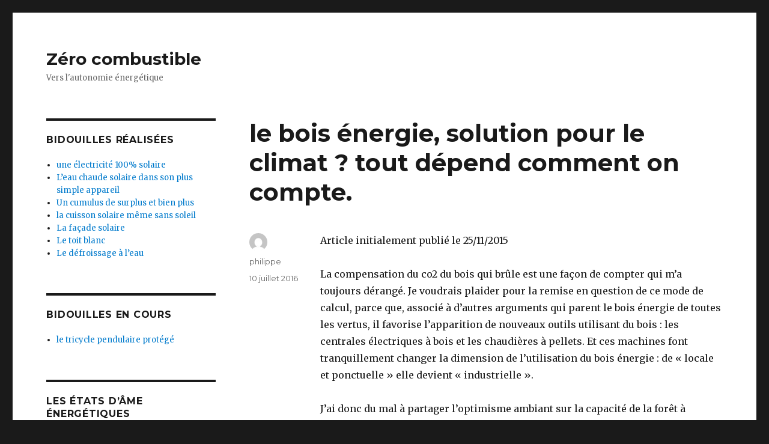

--- FILE ---
content_type: text/html; charset=UTF-8
request_url: https://www.zerocombustible.fr/le-bois-energie-solution-pour-le-climat-tout-depend-comment-on-compte/
body_size: 17497
content:
<!DOCTYPE html>
<html lang="fr-FR" class="no-js">
<head>
	<meta charset="UTF-8">
	<meta name="viewport" content="width=device-width, initial-scale=1">
	<link rel="profile" href="http://gmpg.org/xfn/11">
		<script>(function(html){html.className = html.className.replace(/\bno-js\b/,'js')})(document.documentElement);</script>
<meta name='robots' content='index, follow, max-image-preview:large, max-snippet:-1, max-video-preview:-1' />

	<!-- This site is optimized with the Yoast SEO plugin v17.7 - https://yoast.com/wordpress/plugins/seo/ -->
	<title>le bois énergie, solution pour le climat ? tout dépend comment on compte. - Zéro combustible</title>
	<link rel="canonical" href="https://www.zerocombustible.fr/le-bois-energie-solution-pour-le-climat-tout-depend-comment-on-compte/" />
	<meta property="og:locale" content="fr_FR" />
	<meta property="og:type" content="article" />
	<meta property="og:title" content="le bois énergie, solution pour le climat ? tout dépend comment on compte. - Zéro combustible" />
	<meta property="og:description" content="Article initialement publié le 25/11/2015 La compensation du co2 du bois qui brûle est une façon de compter qui m’a toujours dérangé. Je voudrais plaider pour la remise en question de ce mode de calcul, parce que, associé à d’autres arguments qui parent le bois énergie de toutes les vertus, il favorise l’apparition de nouveaux &hellip; Continuer la lecture de &laquo;&nbsp;le bois énergie, solution pour le climat ? tout dépend comment on compte.&nbsp;&raquo;" />
	<meta property="og:url" content="https://www.zerocombustible.fr/le-bois-energie-solution-pour-le-climat-tout-depend-comment-on-compte/" />
	<meta property="og:site_name" content="Zéro combustible" />
	<meta property="article:published_time" content="2016-07-10T13:31:53+00:00" />
	<meta property="og:image" content="" />
	<meta name="twitter:card" content="summary" />
	<meta name="twitter:label1" content="Écrit par" />
	<meta name="twitter:data1" content="philippe" />
	<meta name="twitter:label2" content="Durée de lecture estimée" />
	<meta name="twitter:data2" content="25 minutes" />
	<script type="application/ld+json" class="yoast-schema-graph">{"@context":"https://schema.org","@graph":[{"@type":"WebSite","@id":"https://www.zerocombustible.fr/#website","url":"https://www.zerocombustible.fr/","name":"Z\u00e9ro combustible","description":"Vers l&#039;autonomie \u00e9nerg\u00e9tique","potentialAction":[{"@type":"SearchAction","target":{"@type":"EntryPoint","urlTemplate":"https://www.zerocombustible.fr/?s={search_term_string}"},"query-input":"required name=search_term_string"}],"inLanguage":"fr-FR"},{"@type":"ImageObject","@id":"https://www.zerocombustible.fr/le-bois-energie-solution-pour-le-climat-tout-depend-comment-on-compte/#primaryimage","inLanguage":"fr-FR","url":"[data-uri]","contentUrl":"[data-uri]"},{"@type":"WebPage","@id":"https://www.zerocombustible.fr/le-bois-energie-solution-pour-le-climat-tout-depend-comment-on-compte/#webpage","url":"https://www.zerocombustible.fr/le-bois-energie-solution-pour-le-climat-tout-depend-comment-on-compte/","name":"le bois \u00e9nergie, solution pour le climat ? tout d\u00e9pend comment on compte. - Z\u00e9ro combustible","isPartOf":{"@id":"https://www.zerocombustible.fr/#website"},"primaryImageOfPage":{"@id":"https://www.zerocombustible.fr/le-bois-energie-solution-pour-le-climat-tout-depend-comment-on-compte/#primaryimage"},"datePublished":"2016-07-10T13:31:53+00:00","dateModified":"2016-07-10T13:31:53+00:00","author":{"@id":"https://www.zerocombustible.fr/#/schema/person/b47323439eee1723ab5834737f5267e0"},"breadcrumb":{"@id":"https://www.zerocombustible.fr/le-bois-energie-solution-pour-le-climat-tout-depend-comment-on-compte/#breadcrumb"},"inLanguage":"fr-FR","potentialAction":[{"@type":"ReadAction","target":["https://www.zerocombustible.fr/le-bois-energie-solution-pour-le-climat-tout-depend-comment-on-compte/"]}]},{"@type":"BreadcrumbList","@id":"https://www.zerocombustible.fr/le-bois-energie-solution-pour-le-climat-tout-depend-comment-on-compte/#breadcrumb","itemListElement":[{"@type":"ListItem","position":1,"name":"Accueil","item":"https://www.zerocombustible.fr/"},{"@type":"ListItem","position":2,"name":"le bois \u00e9nergie, solution pour le climat ? tout d\u00e9pend comment on compte."}]},{"@type":"Person","@id":"https://www.zerocombustible.fr/#/schema/person/b47323439eee1723ab5834737f5267e0","name":"philippe","image":{"@type":"ImageObject","@id":"https://www.zerocombustible.fr/#personlogo","inLanguage":"fr-FR","url":"https://secure.gravatar.com/avatar/6abfeeea0d45b3ca0e32148384434225?s=96&d=mm&r=g","contentUrl":"https://secure.gravatar.com/avatar/6abfeeea0d45b3ca0e32148384434225?s=96&d=mm&r=g","caption":"philippe"},"url":"https://www.zerocombustible.fr/author/phil/"}]}</script>
	<!-- / Yoast SEO plugin. -->


<link rel='dns-prefetch' href='//fonts.googleapis.com' />
<link rel='dns-prefetch' href='//s.w.org' />
<link rel="alternate" type="application/rss+xml" title="Zéro combustible &raquo; Flux" href="https://www.zerocombustible.fr/feed/" />
<link rel="alternate" type="application/rss+xml" title="Zéro combustible &raquo; Flux des commentaires" href="https://www.zerocombustible.fr/comments/feed/" />
		<script type="text/javascript">
			window._wpemojiSettings = {"baseUrl":"https:\/\/s.w.org\/images\/core\/emoji\/13.1.0\/72x72\/","ext":".png","svgUrl":"https:\/\/s.w.org\/images\/core\/emoji\/13.1.0\/svg\/","svgExt":".svg","source":{"concatemoji":"https:\/\/www.zerocombustible.fr\/wp-includes\/js\/wp-emoji-release.min.js?ver=5.8.12"}};
			!function(e,a,t){var n,r,o,i=a.createElement("canvas"),p=i.getContext&&i.getContext("2d");function s(e,t){var a=String.fromCharCode;p.clearRect(0,0,i.width,i.height),p.fillText(a.apply(this,e),0,0);e=i.toDataURL();return p.clearRect(0,0,i.width,i.height),p.fillText(a.apply(this,t),0,0),e===i.toDataURL()}function c(e){var t=a.createElement("script");t.src=e,t.defer=t.type="text/javascript",a.getElementsByTagName("head")[0].appendChild(t)}for(o=Array("flag","emoji"),t.supports={everything:!0,everythingExceptFlag:!0},r=0;r<o.length;r++)t.supports[o[r]]=function(e){if(!p||!p.fillText)return!1;switch(p.textBaseline="top",p.font="600 32px Arial",e){case"flag":return s([127987,65039,8205,9895,65039],[127987,65039,8203,9895,65039])?!1:!s([55356,56826,55356,56819],[55356,56826,8203,55356,56819])&&!s([55356,57332,56128,56423,56128,56418,56128,56421,56128,56430,56128,56423,56128,56447],[55356,57332,8203,56128,56423,8203,56128,56418,8203,56128,56421,8203,56128,56430,8203,56128,56423,8203,56128,56447]);case"emoji":return!s([10084,65039,8205,55357,56613],[10084,65039,8203,55357,56613])}return!1}(o[r]),t.supports.everything=t.supports.everything&&t.supports[o[r]],"flag"!==o[r]&&(t.supports.everythingExceptFlag=t.supports.everythingExceptFlag&&t.supports[o[r]]);t.supports.everythingExceptFlag=t.supports.everythingExceptFlag&&!t.supports.flag,t.DOMReady=!1,t.readyCallback=function(){t.DOMReady=!0},t.supports.everything||(n=function(){t.readyCallback()},a.addEventListener?(a.addEventListener("DOMContentLoaded",n,!1),e.addEventListener("load",n,!1)):(e.attachEvent("onload",n),a.attachEvent("onreadystatechange",function(){"complete"===a.readyState&&t.readyCallback()})),(n=t.source||{}).concatemoji?c(n.concatemoji):n.wpemoji&&n.twemoji&&(c(n.twemoji),c(n.wpemoji)))}(window,document,window._wpemojiSettings);
		</script>
		<style type="text/css">
img.wp-smiley,
img.emoji {
	display: inline !important;
	border: none !important;
	box-shadow: none !important;
	height: 1em !important;
	width: 1em !important;
	margin: 0 .07em !important;
	vertical-align: -0.1em !important;
	background: none !important;
	padding: 0 !important;
}
</style>
	<link rel='stylesheet' id='wp-block-library-css'  href='https://www.zerocombustible.fr/wp-includes/css/dist/block-library/style.min.css?ver=5.8.12' type='text/css' media='all' />
<link rel='stylesheet' id='contact-form-7-css'  href='https://www.zerocombustible.fr/wp-content/plugins/contact-form-7/includes/css/styles.css?ver=5.5.3' type='text/css' media='all' />
<style id='contact-form-7-inline-css' type='text/css'>
.wpcf7 .wpcf7-recaptcha iframe {margin-bottom: 0;}.wpcf7 .wpcf7-recaptcha[data-align="center"] > div {margin: 0 auto;}.wpcf7 .wpcf7-recaptcha[data-align="right"] > div {margin: 0 0 0 auto;}
</style>
<link rel='stylesheet' id='twentysixteen-fonts-css'  href='https://fonts.googleapis.com/css?family=Merriweather%3A400%2C700%2C900%2C400italic%2C700italic%2C900italic%7CMontserrat%3A400%2C700%7CInconsolata%3A400&#038;subset=latin%2Clatin-ext' type='text/css' media='all' />
<link rel='stylesheet' id='genericons-css'  href='https://www.zerocombustible.fr/wp-content/themes/twentysixteen/genericons/genericons.css?ver=3.4.1' type='text/css' media='all' />
<link rel='stylesheet' id='twentysixteen-style-css'  href='https://www.zerocombustible.fr/wp-content/themes/twentysixteen/style.css?ver=5.8.12' type='text/css' media='all' />
<!--[if lt IE 10]>
<link rel='stylesheet' id='twentysixteen-ie-css'  href='https://www.zerocombustible.fr/wp-content/themes/twentysixteen/css/ie.css?ver=20160412' type='text/css' media='all' />
<![endif]-->
<!--[if lt IE 9]>
<link rel='stylesheet' id='twentysixteen-ie8-css'  href='https://www.zerocombustible.fr/wp-content/themes/twentysixteen/css/ie8.css?ver=20160412' type='text/css' media='all' />
<![endif]-->
<!--[if lt IE 8]>
<link rel='stylesheet' id='twentysixteen-ie7-css'  href='https://www.zerocombustible.fr/wp-content/themes/twentysixteen/css/ie7.css?ver=20160412' type='text/css' media='all' />
<![endif]-->
<!--[if lt IE 9]>
<script type='text/javascript' src='https://www.zerocombustible.fr/wp-content/themes/twentysixteen/js/html5.js?ver=3.7.3' id='twentysixteen-html5-js'></script>
<![endif]-->
<script type='text/javascript' src='https://www.zerocombustible.fr/wp-includes/js/jquery/jquery.min.js?ver=3.6.0' id='jquery-core-js'></script>
<script type='text/javascript' src='https://www.zerocombustible.fr/wp-includes/js/jquery/jquery-migrate.min.js?ver=3.3.2' id='jquery-migrate-js'></script>
<link rel="https://api.w.org/" href="https://www.zerocombustible.fr/wp-json/" /><link rel="alternate" type="application/json" href="https://www.zerocombustible.fr/wp-json/wp/v2/posts/195" /><link rel="EditURI" type="application/rsd+xml" title="RSD" href="https://www.zerocombustible.fr/xmlrpc.php?rsd" />
<link rel="wlwmanifest" type="application/wlwmanifest+xml" href="https://www.zerocombustible.fr/wp-includes/wlwmanifest.xml" /> 
<meta name="generator" content="WordPress 5.8.12" />
<link rel='shortlink' href='https://www.zerocombustible.fr/?p=195' />
<link rel="alternate" type="application/json+oembed" href="https://www.zerocombustible.fr/wp-json/oembed/1.0/embed?url=https%3A%2F%2Fwww.zerocombustible.fr%2Fle-bois-energie-solution-pour-le-climat-tout-depend-comment-on-compte%2F" />
<link rel="alternate" type="text/xml+oembed" href="https://www.zerocombustible.fr/wp-json/oembed/1.0/embed?url=https%3A%2F%2Fwww.zerocombustible.fr%2Fle-bois-energie-solution-pour-le-climat-tout-depend-comment-on-compte%2F&#038;format=xml" />

<link rel="stylesheet" href="https://www.zerocombustible.fr/wp-content/plugins/wassup/css/wassup-widget.css?ver=1.9.4.5" type="text/css" />
<script type="text/javascript">
//<![CDATA[
function wassup_get_screenres(){
	var screen_res = screen.width + " x " + screen.height;
	if(screen_res==" x ") screen_res=window.screen.width+" x "+window.screen.height;
	if(screen_res==" x ") screen_res=screen.availWidth+" x "+screen.availHeight;
	if (screen_res!=" x "){document.cookie = "wassup_screen_resfd91f58989f1d9fffdf08b1eca6b6bd2=" + encodeURIComponent(screen_res)+ "; path=/; domain=" + document.domain;}
}
wassup_get_screenres();
//]]>
</script></head>

<body class="post-template-default single single-post postid-195 single-format-standard">
<div id="page" class="site">
	<div class="site-inner">
		<a class="skip-link screen-reader-text" href="#content">Aller au contenu principal</a>

		<header id="masthead" class="site-header" role="banner">
			<div class="site-header-main">
				<div class="site-branding">
					
											<p class="site-title"><a href="https://www.zerocombustible.fr/" rel="home">Zéro combustible</a></p>
											<p class="site-description">Vers l&#039;autonomie énergétique</p>
									</div><!-- .site-branding -->

							</div><!-- .site-header-main -->

					</header><!-- .site-header -->

		<div id="content" class="site-content">

<div id="primary" class="content-area">
	<main id="main" class="site-main" role="main">
		
<article id="post-195" class="post-195 post type-post status-publish format-standard hentry category-non-classe">
	<header class="entry-header">
		<h1 class="entry-title">le bois énergie, solution pour le climat ? tout dépend comment on compte.</h1>	</header><!-- .entry-header -->

	
	
	<div class="entry-content">
		<p>Article initialement publié le 25/11/2015</p>
<p>La compensation du co2 du bois qui brûle est une façon de compter qui m’a toujours dérangé. Je voudrais plaider pour la remise en question de ce mode de calcul, parce que, associé à d’autres arguments qui parent le bois énergie de toutes les vertus, il favorise l’apparition de nouveaux outils utilisant du bois : les centrales électriques à bois et les chaudières à pellets. Et ces machines font tranquillement changer la dimension de l’utilisation du bois énergie : de « locale et ponctuelle » elle devient « industrielle ».</p>
<p>J’ai donc du mal à partager l’optimisme ambiant sur la capacité de la forêt à assumer cette nouvelle charge, sachant que ce n’est pas la seule charge qui menace la forêt.</p>
<p>Dans un premier temps, voici un condensé des idées de base, que je reprendrai en les explicitant :</p>
<p><i>&#8211; Le bois est un combustible carboné comme les fossiles et il émet deux fois plus de co2 que le fioul et une fois et demi plus que le charbon à énergie produite égale.</i></p>
<p><i>&#8211; Dans l’atmosphère toutes les origines de co2 se mélangent, et un arbre ne choisit pas l’origine du co2 qu’il consomme. Est-il légitime de dire que la croissance de la forêt compense les émissions du bois énergie alors que dans les faits la forêt compense n’importe quelle combustion, y compris celle des fossiles ? Le bois n’est qu’un combustible comme les autres, le co2 de ses émissions se rajoute au co2 global et la forêt et les autres puits de carbone absorbent une partie de ce co2 global. </i></p>
<p><i>&#8211; Le co2 est global, le carbone est local : un arbre stocke du carbone là où il pousse, pas de compensation possible entre voisins. Lorsque l’on brûle un arbre cinquantenaire, il faudra invariablement de l’ordre de cinquante ans pour que le ou les successeurs sur son emplacement rétablissent le stock de carbone, c’est à dire qu’ils consomment une quantité de co2 équivalente à celle libérée. C’est incomparablement plus court que pour le charbon, mais c’est loin d’être immédiat et en tous cas c’est bien après les échéances de limitation d’émissions que nous fixons aujourd’hui. Et du co2 aurait quand même été séquestré si le bois n’avait pas été brûlé.</i></p>
<p><i>&#8211; Le bois d’œuvre reste stock de carbone, avec les dérivés du bois tout arbre et toute partie d’arbre est utilisable en bois d’œuvre, et avec l’arrêt des fossiles le bois deviendra le matériau de construction privilégié : ce besoin futur devrait s’anticiper aujourd’hui.</i></p>
<p><i>&#8211; La forêt française est aujourd’hui épargnée surtout parce que nos importations de bois d’œuvre externalisent une bonne partie de son exploitation et que nos importations de nourriture, en particulier aliments du bétail, externalisent la concurrence des terres agricoles donc la déforestation. Est-il légitime de la considérer comme un cas isolé ? La forêt au niveau global n’est pas plus renouvelable que le charbon au rythme actuel de son exploitation et de la déforestation.</i></p>
<p>Ayant parlé d’arguments qui parent le bois énergie de toutes les vertus, je vais organiser mes explications autour d’un passage en revue de ces arguments :</p>
<p><img loading="lazy" src="[data-uri]" alt="-" width="8" height="11" name="Image2" align="bottom" border="0" /> « le bois est renouvelable » :</p>
<p>Il me semble important de rappeler que le <strong>bois est une énergie de stock</strong>. À utiliser renouvelable systématiquement, beaucoup de personnes finissent par le percevoir comme un flux. Stock ou flux, c’est plutôt simple à définir : un stock on peut en faire un tas. Le soleil, le vent, ce sont des flux : instantanés, non stockables et non surexploitables. Pour de l’eau, c’est moins évident : un cours d’eau c’est un flux, un barrage c’est un stock.</p>
<p>Et les énergies de stock se renouvellent aussi. Y compris les énergies fossiles ! (excepté le nucléaire, l’uranium étant un minerai qui ne se renouvelle pas) La durée du cycle des fossiles est à l’échelle géologique, sur plusieurs millions d’années, ces fossiles étant une fraction infime de la biomasse qui suit un séjour dans les entrailles de la croûte terrestre. Et qui finit par s’y accumuler en grande quantité. On peut donc considérer que, chaque année, la nature fournit un quota de pétrole, de gaz et de charbon !</p>
<p>Tout ça pour dire que ce qui définit <strong>si c’est renouvelable ou pas, ce n’est pas le temps que cela prend</strong> pour faire un arbre, du charbon, du pétrole. <strong>C’est renouvelable que dans la mesure où on ne prélève pas plus que la capacité de renouvellement</strong>. Au delà, on déstocke. Ainsi les fossiles pourraient être renouvelables si l’on ne dépassait pas leur quota annuel… ce qui n’est pas vraiment le cas.</p>
<p>Et pour le bois, c’est sans appel : selon la FAO, la forêt mondiale perd 13 millions d’ha par an, quasiment l’équivalent de la forêt française ! (15,6 millions d’ha). À ce train là, la forêt mondiale (4 milliards d’ha) est condamnée à terme d’environ 300 ans, soit une échéance comparable à celle du charbon (200 ans), sachant que cette cadence à toutes les « chances » de s’accélérer, puisque la pénurie des fossiles va accentuer le report sur cette ressource facile d’accès. Au sens strict du terme, aujourd’hui, <strong>le bois n’est pas plus renouvelable que le charbon.</strong> Et <strong>il ne devrait donc plus avoir le label de « renouvelable »</strong> depuis bien longtemps, ce qui éviterait d’entretenir la confusion avec « inépuisable ».</p>
<p><img loading="lazy" src="[data-uri]" alt="-" width="8" height="11" name="Image3" align="bottom" border="0" /> « Le bois énergie est neutre en co2 » :</p>
<p>&nbsp;</p>
<p>Dans les calculs comparant les émissions co2 des différentes sources d’énergie, le bois et la biomasse affichent généralement des valeurs très faibles car ce sont des chiffres « compensés ». Un calcul simple permet de comparer les quantités réelles de co2 libérées par un combustible, à partir de chiffres que l’on connaît bien et que l’on ne discute plus depuis bien longtemps : la teneur en carbone de la matière et son pouvoir calorifique, puisque pendant la combustion le carbone de la matière s’associe à l’oxygène de l’air, en libérant de l’énergie.</p>
<p>Le bois est composé de 50% de carbone, et la combustion d’un kilo de bois libère en moyenne 3,5 kWh, (bois « sec » de deux ans, à 15 % d’humidité, une partie de l’énergie totale a servi à évaporer cette humidité). Cela fait 142 g de carbone libéré pour 1 kWh émis (500g /3,5 kWh), soit <strong>521 g de co2/kWh</strong> (3,67 fois plus en g co2) <a href="https://fr.wikipedia.org/wiki/Bois">https://fr.wikipedia.org/wiki/Bois</a></p>
<p><strong>Avec le bois vert, c’est pire : il y a plus d’humidité à évaporer</strong>. Le pouvoir calorifique est même divisé par plus de 2 pour le bois vert ! ( <a href="http://www.acqualys.fr/page/tableau-comparatif-pouvoir-calorique-inferieur-pci-des-energies">http://www.acqualys.fr/page/tableau-comparatif-pouvoir-calorique-inferieur-pci-des-energies</a> )</p>
<p>Et pour les centrales électriques à bois, on attend rarement deux ans de séchage… le bois vert est déchiqueté puis déshydraté, à grand renfort d’énergie grise. « grise », ou plutôt « transparente » : cette énergie ne se voit pas, et, comme dit le dicton, ni vu ni connu.</p>
<p>Le charbon est composé (en moyenne) de 80 % de carbone, et la combustion d’un kilo de charbon libère 8,3 kWh (30MJ), soit 96 g de carbone pour 1 kWh et <strong>353 g de co2/kWh.</strong> <a href="https://fr.wikipedia.org/wiki/Charbon">https://fr.wikipedia.org/wiki/Charbon</a></p>
<p>le fioul : 86 % de carbone, 12 kWh/kg. Soit 72 g de carbone et <strong>264 g de co2/kWh</strong>. <a href="https://fr.wikipedia.org/wiki/Fioul">https://fr.wikipedia.org/wiki/Fioul</a></p>
<p>Donc, <strong>la combustion du bois libère </strong><strong><i>au moins</i></strong><strong> 2 fois plus de co2 que le fioul et 1,5 fois plus que le charbon à énergie égale</strong>. Et ce résultat est parfaitement logique : les fossiles sont des dérivés de matière organique (le charbon est essentiellement dérivé de matière organique végétale) qui ont subi une « densification énergétique » dans leur processus de transformation.</p>
<p>Une exonération à ce niveau, ce serait plutôt un paradis fiscal : là où ceux qui en ont le plus rendent le moins de comptes.</p>
<p>Voici les arguments couramment avancés pour justifier cette singulière minimisation du co2, avec mes réponses.</p>
<p>— « la croissance des arbres compense le co2 de ceux qui sont brûlés »</p>
<p>Dans l’atmosphère toutes les origines de co2 se mélangent, et un arbre ne choisit pas l’origine du co2 qu’il consomme. Dans les faits, le co2 de la combustion du bois se rajoute au co2 global et la forêt et les autres puits de carbone absorbent une partie de ce co2 global.</p>
<p>Dans ce contexte, affecter la captation de co2 des arbres à la compensation des émissions des copains pourrait bien être de l’ordre du favoritisme.</p>
<p>Sur la base de ce constat du co2 « mélangé », il apparaît que d’un point de vue « émissions de co2 », il est plus judicieux (ou moins absurde) de brûler des fossiles que du bois : la quantité globale de co2 émise est moindre pour la même énergie produite, et le travail d’absorption du co2 par la forêt n’en est que plus efficace.</p>
<p>Le co2 atmosphérique augmente parce que la quantité de carbone stocké sur terre diminue. De la même façon, que ce carbone soit stocké dans les arbres ou dans les fossiles, il est stocké. Ce qui est important aujourd’hui pour limiter l’élévation du taux de co2, c’est de laisser ce carbone stocké autant que possible.</p>
<p>L’absorption du co2 par les végétaux peut se concevoir comme un flux global, du fait que le co2 se dissipe dans l’atmosphère. Pour le carbone stocké, de l’autre côté de la barrière, cela n’est plus possible : un arbre stocke du carbone là où il pousse, pas de compensation possible entre voisins.</p>
<p>Ainsi là ou avec le co2 on était tenté de voir une compensation immédiate, côté carbone il apparaît qu’il y a au minimum une notion de déphasage : Lorsque l’on brûle un arbre cinquantenaire, il faudra invariablement de l’ordre de cinquante ans pour que le ou les successeurs sur son emplacement rétablissent le stock de carbone, c’est à dire qu’ils consomment une quantité de co2 équivalente à celle libérée. C’est incomparablement plus court que pour le charbon, mais c’est loin d’être immédiat : déjà ce « temps de retour » fait que l’effet co2 atmosphérique n’est pas nul.</p>
<p>Dans les autres cas de figure où le bois n’aurait pas été brûlé, soit pas d’exploitation du tout, soit exploitation pour le bois d’œuvre, il y aurait eu une « séquestration positive », et non une « séquestration de rattrapage ». C’est donc plus qu’une perte de temps, c’est un manque à gagner co2 que ce bois énergie à généré.</p>
<p>« oui mais, cinquante ans après, c’est rattrapé » je vous entends dire (et merci pour votre remarque). Eh bien non. Je vais prendre un exemple pour lequel les théories de compensation sont nettement mois tentantes : la feuille de paye. Vous gagnez 1000 euros par mois, et l’augmentation annuelle est de 100 euros. Votre patron vous dit : cette année, pas d’augmentation. Toujours 1000 euros de salaire l’année n+1, et, enfin, 1100 euros l’année n+2. C’est compensé ? Non, parce que sinon vous auriez eu 1200 euros. Ce déficit, il se reportera d’année en année et vous aurez 100 euros par mois en moins toute votre vie (et même à la retraite, puisque cela influera sur son calcul…).</p>
<p>Je vais même un peu plus loin. Votre chaudière à bois, elle ne va pas brûler du bois (c’est à dire annuler l’augmentation du carbone stocké, vous aviez compris la similitude avec le salaire), une seule fois, puis attendre que ce soit compensé. Chaque année, à vie, elle va recommencer sa besogne.</p>
<p>Donc, cela revient à bloquer, à vie, votre augmentation de salaire.</p>
<p>Neutre, ou neutralise ?</p>
<p>— « une forêt ancienne ne stocke plus, en l’exploitant elle recommence à stocker »</p>
<p>Un arbre vivant séquestre du co2, le bois mort en décomposition le restitue. <strong>Pour que le bilan s’équilibre, il faut que le bois mort s’accumule</strong>.</p>
<p><strong>La forêt française est exploitée de longue date et la quantité de bois mort y est plus proche de la pénurie que de l’excès</strong>. Elle est très loin de cet état d’équilibre.</p>
<p>Pour qu’une forêt arrive à ce stade de neutralité de bilan co2, il faut que les arbres aient le temps de pousser, de mourir, puis d’avancer dans leur décomposition. Il faut donc, selon la longévité des espèces présentes, rarement moins d’un siècle sans exploitation et parfois plusieurs.</p>
<p>La forêt n’est pas un réservoir de stockage idéal, il a sa limite de capacité. Est-ce une raison pour le vider ? Je le rappelle encore, tout carbone stocké sur terre, c’est autant de co2 en moins dans l’atmosphère. Que le bois soit mort ou vivant, cela reste un stock de carbone. Le bois mort est un stock à durée limitée, mais perpétuellement renouvelé… si rien n’est exploité.</p>
<p>— « un arbre à maturité ne stocke plus de co2 »</p>
<p>Ce qu’il faut aussi savoir, comme l’explique remarquablement le botaniste Francis Hallé, c’est qu’<strong>un grand arbre est aussi en pleine puissance pour capter les polluants atmosphériques, y compris le co2</strong>. Ce qui s’explique par l’importance de la surface développée de ses feuilles et racines, sans comparaison avec celle d’un jeune arbre. L’age auquel l’arbre ne stocke plus est donc très proche de la fin de vie. Dans la forêt de Tronçais, cette maturité est jugée par parcelle et on essaie de s’en approcher au plus près : les coupes des chênes s’y font vers 250 à 300 ans d’âge&#8230;</p>
<p>— « avec la décomposition, le bois serait retourné co2 »</p>
<p>Très tentant cet argument. Le bois se décomposera, en effet, mais<strong> dans un long cycle d’une durée comparable à celle de sa croissance</strong>. En le brûlant on remet immédiatement dans l’atmosphère du carbone qui serait resté stocké sur du long terme. Pour les mêmes raisons que le déphasage avec la croissance, ce déphasage avec la décomposition n’est pas neutre.</p>
<p>D’ailleurs, un compte en banque fonctionne à peu près comme une forêt : il y a un flux entrant, enfin je l’espère pour vous, et un flux sortant. Fatalement, l’argent qui rentre sortira un jour, tôt ou tard et plutôt trop tôt. Finalement, ce bois énergie nous annonce une bonne nouvelle : nous pourrions dépenser notre argent prématurément sans effet sur le stock.</p>
<p>Pour une fraction de ce bois, l’étape ultime de cette décomposition est, après compostage, l’intégration à la matière organique du sol. C’est à dire du très long terme. Et les arbres sont généralement coupés bien avant leur fin de vie : ils auraient eu encore quelques décennies de stockage devant eux avant de commencer leur cycle de décomposition.</p>
<p>Même la biomasse « à court terme », par exemple les déchets organiques urbains, ne devrait pas être compensée. Cette biomasse peut être valorisée dans un cycle long de carbone : le compostage et la méthanisation permettent d’obtenir respectivement compost et digestat, qui sont valorisables à long terme dans le sol.</p>
<p>La réflexion sur une éventuelle compensation des déchets à court terme soulève aussi un questionnement général d’ordre éthique : n’y a t-il pas, dans cette recherche de compensation co2, une forme de déni de l’empreinte écologique de nos activités ?</p>
<p><img loading="lazy" src="[data-uri]" alt="-" width="8" height="11" name="Image5" align="bottom" border="0" /> Viennent ensuite les arguments plutôt en faveur du potentiel de la forêt :</p>
<p>— « la forêt française a doublé en 150 ans » :</p>
<p>Fortuitement, 150 ans correspond au moment où la forêt était au plus bas. Elle était prise entre deux maux : elle fournissait au 18e siècle l’énergie des machines à vapeur de l’ère pré-industrielle, et les surfaces agricoles ne cessaient de se développer. Et pourquoi elle a doublé ? Parce qu’avec l’arrivée des fossiles elle a eu une baisse de la pression d’exploitation, (voire une stabilisation de cette pression selon les sources) et parallèlement, l’intensification de l’agriculture a réduit la concurrence des terres agricoles. Ce qui a permis à la forêt de se requinquer partiellement. Aujourd’hui, cette réduction des surfaces agricoles se poursuit, puisque nous importons davantage notre nourriture, mondialisation oblige. Le phénomène est contrebalancé par un autre mal moderne : l’artificialisation des terres. De sorte que, selon les sources là aussi, la surface de la forêt française aujourd’hui n’augmente plus. Aujourd’hui, cette forêt c’est 28 % de la superficie du pays, et elle est déjà exploitée à 50/60 %. Cette situation de répit de la forêt est pourtant bien artificielle, car depuis deux siècles les menaces d’exploitation ont changé de dimension : les besoins en énergie ont explosé, la population a doublé et la consommation de viande, très demandeuse de surfaces agricoles, a fortement augmenté. Ainsi <strong>cet historique devrait, en toute sagesse, nous rappeler à la prudence parce que nos aïeux ont déjà pu mettre à mal la forêt dans un contexte nettement moins critique</strong>. Au lieu de ça, Il est utilisé dans une habile tournure de phrase pour dire : « la forêt va très bien, on peut couper ».</p>
<p>— « Le bois c’est local » :</p>
<p>Bel optimisme de penser que la forêt française échappe à la mondialisation. Ceci dit ce n’est pas le cas et pour l’instant la mondialisation protège la forêt française. Notre bois d’œuvre vient pour beaucoup d’Europe de l’est et des forêts tropicales, et, comme vu plus haut, l’agriculture française est concurrencée par l’étranger et les surfaces agricoles diminuent. En même temps, au niveau mondial, la forêt régresse inexorablement au profit de besoins de surfaces agricoles en perpétuelle augmentation. Et avec des perspectives d’accentuation du phénomène.</p>
<p><strong>L’analyse du potentiel de la forêt française est faite sur des données franco-françaises, dans un contexte mondial qui est complètement opposé</strong>. Combien de temps nos frontières vont protéger notre forêt de ce contexte mondial ?</p>
<p>Notre forêt fait aussi partie de la forêt mondiale, est il légitime de la traiter comme un cas à part quand ça nous arrange ?</p>
<p>Et même si cette situation perdurait, une autre épée de Damoclès, bien pire, plane sur la forêt : <strong>avec l’arrêt des fossiles</strong>, tout devra être « biosourcé » et donc on aura encore <strong>besoin de nouvelles cultures</strong> qui devront être dédiées à produire nos plastiques, nos tissus, nos objets de consommation, nos matériaux de construction. Sans oublier qu’il faudra aussi nourrir toujours plus de monde. <strong>Et c’est toujours la forêt qui trinque</strong> : besoin de bois d’œuvre, de bois énergie ? C’est pris directement la forêt. Besoin de place pour de nouvelles cultures, pour de l’artificialisation ? c’est pris aussi sur la forêt, à travers la déforestation.</p>
<p>— « Tout l’arbre ne peut être valorisé en bois d’œuvre » :</p>
<p>En théorie, un arbre a plusieurs usages en fonction de la taille de ses rameaux. Pour une fois, la règle du porte monnaie va dans le bon sens et ce qui peut être utilisé pour des planches dans un arbre a des chances de l’être, vu que c’est mieux payé. Ceci dit, ceux qui se chauffent au bois ont pu remarquer à la taille des bûches que les extrémités descendent souvent assez bas : il y a quand même un décalage entre la théorie et la pratique. Dans l’exploitation industrielle, la mécanisation amène une grosse dérive : ce sont les grumes (les troncs dans lesquels on peut faire des planches) qui sont exploités pour l’énergie, les rameaux étant laissés sur place : exactement à l’opposé de la théorie !</p>
<p>Et même si cette théorie était respectée, je ne suis pas d’accord sur le fait que les extrémités ne pourraient finir que dans une chaudière.</p>
<p>Avec le lamellé collé, qui utilise de toutes petites sections de bois, on obtient des poutres de toutes tailles qui ont des qualités mécaniques supérieures au bois brut. Et dans un contreplaqué, plus les plis sont fins, meilleure est la résistance !</p>
<p>Mais surtout, aujourd’hui on sait faire du bois d’œuvre avec des copeaux. L’osb, avec des gros copeaux de bois déchiqueté, fait des panneaux de bonne qualité structurelle pouvant faire des parois à des maisons à ossature bois , tout en contribuant à la résistance et en protégeant de la pluie. L’aggloméré, que tout le monde connaît, a révolutionné l’ameublement. Et il permet de recycler toutes formes de bois. Plus récemment, on a appris à faire de la laine de bois, un remarquable isolant. Et avec la trituration, procédé utilisé pour la pâte à papier, on peut tirer de la cellulose de la moindre brindille , cellulose qui peut servir de base pour les colles de certains de ces dérivés du bois.</p>
<p>Bref (là c’est le bricoleur qui parle) : le bois est un matériau fantastique, capable de quasiment tout faire, conciliant beauté, résistance, légèreté.</p>
<p><strong>Le bois est bien plus précieux qu’un simple combustible, et il me semble aussi déplacé de le mettre dans une chaudière que de mettre de l’électricité dans un convecteur.</strong></p>
<p>Et <strong>le bois d’œuvre</strong> a une qualité supplémentaire sur laquelle il n’y a aucune ambiguïté de calcul : il <strong>garde le carbone soigneusement stocké</strong>.</p>
<p>D’un côté, avec le bois énergie, le co2 est libéré dans l’atmosphère ; de l’autre, le même bois utilisé en bois d’œuvre garde ses qualités de stock de carbone. Rien que pour cette propriété, le bois ne devrait être exploité que pour le bois d’œuvre. Ce ne serait pas plus compliqué que ça de réduire le co2 atmosphérique, et en plus on risque de bien en avoir besoin de ce bois d’œuvre quand il faudra se passer de béton, de brique, d’acier… tous ces matériaux de construction traditionnels qui ont en commun d’être très « fossilivores », parce qu’ils demandent des cuissons à des très hautes températures, de plus de mille degrés.</p>
<p>— « Une forêt bien gérée se renouvelle » :</p>
<p>Certes, selon l’ardeur de la tronçonneuse, la forêt se remet plus ou moins bien. La façon dont on coupe est importante, vitale sous certains climats. Ceci dit cet argument laisse oublier que <strong>le tout premier des facteurs de renouvellement de la forêt, c’est le temps.</strong> Bien gérer une forêt est un luxe que l’on peut se permettre <strong>si la pression d’exploitation n’est pas trop grande</strong>. Et on ne peut l’apprécier qu’au niveau global. Pour être plus explicite, imaginez que vous n’avez que le bois de votre jardin pour vous chauffer : il devient évident qu’il faut qu’il soit assez grand pour que les arbres aient le temps de repousser entre deux coupes.</p>
<p>La forêt mondiale est un jardin partagé, il est déjà trop petit pour nous tous.</p>
<p><img loading="lazy" src="[data-uri]" alt="-" width="8" height="11" name="Image6" align="bottom" border="0" /> Alors on fait quoi, on brûle du charbon ?</p>
<p>Celle là, je savais que vous alliez l’aimer : que vous ayez, comme moi, prôné la sortie du nucléaire ou bien prôné la persévérance dans cette énergie responsable, vous avez reconnu l’argument massue. Non, bien que j’aie argumenté que le charbon était moins émetteur de co2 que le bois, il n’y a toujours pas besoin d’aller jusque là. La réponse reste l’incontournable et maintenant classique logique Négawatt. Le scénario Négawatt fait appel au bois énergie dans des proportions très mesurées et calculées, sachant qu’il y a eu au préalable réduction des besoins. Aujourd’hui, nous faisons passer la charrue avant les bœufs : on convertit d’abord à l’énergie miracle qu’est le bois et on verra ensuite pour les économies.</p>
<p>— Je rajoute juste deux petits calculs de coin de bureau du genre de ceux qu’on devrait faire plus souvent :</p>
<p>Vous habitez dans 50m2, et vous consommez 4 stères de bois par an. À 500kg de bois sec par stère, cela vous fait deux tonnes de bois (vous avez un ascenseur, bien sûr). Ces deux tonnes correspondent à 36 m³ de laine de bois (à 55 kg/m³), qui répartis, sur les faces de l’habitation, représentent une épaisseur de… 20cm !</p>
<p>Évidemment que ce n’est pas si simple, mais n’est-ce pas absurde de se chauffer inlassablement avec une matière qui pourrait, en un an ou deux de consommation, rendre anecdotique cette dépense tout en rendant votre habitation bien plus confortable ?</p>
<p>Le pellet donne encore une autre dimension à cette gabegie : pour faire des pellets on réduit en sciure, déshydrate et comprime le bois dans une débauche d’énergie. Ce ne serait pas bien plus compliqué d’en faire de l’isolant !</p>
<p>Puisque j’en suis aux pellets, je vous invite à noter que la « débauche d’énergie » incluse dans la fabrication du pellet est soigneusement oubliée dans le calcul du rendement de la chaudière. Qui serait bien sûr bien moins glorieux avec un calcul objectif. L’atout officieux du pellet, il n’est pas dans le rendement, il est mécanique : il rend le bois « fluide comme du fioul » et le pellet circule par aspiration dans des tuyaux. Donc il peut permettre l’automatisation, la régulation, et supprimer les manutentions : la corvée du bois, quoi. C’est à dire qu’il supprime l’obstacle majeur au chauffage bois généralisé. Voici pourquoi je considère le pellet (et son cousin, le bois déchiqueté) comme une menace potentiellement importante pour la forêt.</p>
<p><strong>La vraie solution chauffage, c’est l’isolation</strong>. La chaudière, c’est juste s’il reste des sous, et s’il est encore besoin de chauffer : oui, cela peut être facultatif.</p>
<p>Bref : penser le changement plutôt que changer le pansement. (Francis Blanche)</p>
<p>Bien sûr, si vous êtes locataire, vous n’avez pas cette marge de manœuvre (quoique…) mais vous pouvez donner à votre propriétaire l’argument qu’aujourd’hui tous les programmes immobiliers se vendent avec HQE ou BBC en première ligne des pubs. Ce ne sera pas de l’argent perdu pour lui. Et que de toutes façons ce sera prochainement obligatoire.</p>
<p>— Deuxième calcul, tout aussi simple et parlant :</p>
<p>L’énergie du soleil, c’est, en moyenne européenne, 100 litres de fioul/m²/an. (env 1000 kWh/m2/an) <strong>La production de bois de la forêt française</strong>, c’est 5,5 m³/ha/an ( <a href="http://inventaire-forestier.ign.fr/spip/IMG/pdf/France_part1-2-2.pdf">http://inventaire-forestier.ign.fr/&#8230;</a> ) soit 0,5 litres de bois m²/an, équivalent à 0,1 litres de fioul m²/an… <strong>c’est 1000 fois moins que le soleil direct au m2 !</strong> à Montpellier, mon centre du monde, le soleil c’est 140 litres/m²/an, et la garrigue sèche environnante c’est 1m3 de bois /ha/an, soit 7700 fois moins&#8230; Se chauffer au bois, c’est donc prendre ses aises avec la nature, sachant qu’un panneau solaire thermique capte très bien cette chaleur, d’une façon très simple et avec un rendement souvent bien supérieur à celui d’un poêle. Mieux : <strong>une simple fenêtre au sud est le meilleur des capteurs de chauffage solaire !</strong></p>
<p>Un panneau photovoltaïque ne capte « que » 15 % de cette énergie, mais la restitue sous la forme noble d’électricité. Pour produire cette électricité avec du bois, il faut de 400 à 600 fois plus de surface au sol qu’avec le soleil du midi, selon si l’on cogénère ou pas. 10 m² de cellules photovoltaïques produisent autant que 4000 à 6000 m² de forêt ! à ce tarif là, ce n’est même pas complètement absurde d’artificialiser les champs par des centrales photovoltaïques. Bon, ça le reste quand même, il y a déjà assez de surfaces artificialisées.</p>
<p>Dois-je préciser quelle énergie me semble sous exploitée ?</p>
<p>En complément : « menaces sur la forêt française », un reportage paru sur france 5 le 20 octobre 2015 qui montre que l’engouement actuel sur ce bois énergie « vert » n’est pas à prendre à la légère :</p>
	</div><!-- .entry-content -->

	<footer class="entry-footer">
		<span class="byline"><span class="author vcard"><img alt='' src='https://secure.gravatar.com/avatar/6abfeeea0d45b3ca0e32148384434225?s=49&#038;d=mm&#038;r=g' srcset='https://secure.gravatar.com/avatar/6abfeeea0d45b3ca0e32148384434225?s=98&#038;d=mm&#038;r=g 2x' class='avatar avatar-49 photo' height='49' width='49' loading='lazy'/><span class="screen-reader-text">Auteur </span> <a class="url fn n" href="https://www.zerocombustible.fr/author/phil/">philippe</a></span></span><span class="posted-on"><span class="screen-reader-text">Publié le </span><a href="https://www.zerocombustible.fr/le-bois-energie-solution-pour-le-climat-tout-depend-comment-on-compte/" rel="bookmark"><time class="entry-date published updated" datetime="2016-07-10T15:31:53+02:00">10 juillet 2016</time></a></span>			</footer><!-- .entry-footer -->
</article><!-- #post-## -->

	<nav class="navigation post-navigation" role="navigation" aria-label="Publications">
		<h2 class="screen-reader-text">Navigation de l’article</h2>
		<div class="nav-links"><div class="nav-previous"><a href="https://www.zerocombustible.fr/pourquoi-le-bois-energie-est-plus-emetteur-de-co2-que-le-charbon/" rel="prev"><span class="meta-nav" aria-hidden="true">Précédent</span> <span class="screen-reader-text">Article précédent&nbsp;:</span> <span class="post-title">Pourquoi le bois énergie est plus émetteur de co2 que le charbon</span></a></div><div class="nav-next"><a href="https://www.zerocombustible.fr/production-soleil-et-foret/" rel="next"><span class="meta-nav" aria-hidden="true">Suivant</span> <span class="screen-reader-text">Article suivant&nbsp;:</span> <span class="post-title">Ce que soleil et forêt sont capables de produire comme énergie</span></a></div></div>
	</nav>
	</main><!-- .site-main -->

	<aside id="content-bottom-widgets" class="content-bottom-widgets" role="complementary">
			<div class="widget-area">
			<section id="search-2" class="widget widget_search">
<form role="search" method="get" class="search-form" action="https://www.zerocombustible.fr/">
	<label>
		<span class="screen-reader-text">Recherche pour :</span>
		<input type="search" class="search-field" placeholder="Recherche&hellip;" value="" name="s" />
	</label>
	<button type="submit" class="search-submit"><span class="screen-reader-text">Recherche</span></button>
</form>
</section>
		<section id="recent-posts-2" class="widget widget_recent_entries">
		<h2 class="widget-title">Articles récents</h2>
		<ul>
											<li>
					<a href="https://www.zerocombustible.fr/237-2/">le juste rendement de l&rsquo;électricité solaire, éolienne et biomasse, et la juste consommation de ressources.</a>
									</li>
					</ul>

		</section>		</div><!-- .widget-area -->
	
			<div class="widget-area">
			<section id="meta-4" class="widget widget_meta"><h2 class="widget-title">Méta</h2>
		<ul>
						<li><a rel="nofollow" href="https://www.zerocombustible.fr/wp-login.php">Connexion</a></li>
			<li><a href="https://www.zerocombustible.fr/feed/">Flux des publications</a></li>
			<li><a href="https://www.zerocombustible.fr/comments/feed/">Flux des commentaires</a></li>

			<li><a href="https://fr.wordpress.org/">Site de WordPress-FR</a></li>
		</ul>

		</section><section id="text-4" class="widget widget_text"><h2 class="widget-title">Menu</h2>			<div class="textwidget">> <a href="http://www.zerocombustible.fr/">Accueil </a> </br>
> <a href="http://www.zerocombustible.fr/contact/">contact </a></br>
> <a href="http://www.zerocombustible.fr/mentions-legales/">Mentions légales </a></br></div>
		</section>		</div><!-- .widget-area -->
	</aside><!-- .content-bottom-widgets -->

</div><!-- .content-area -->


	<aside id="secondary" class="sidebar widget-area" role="complementary">
		<section id="nav_menu-2" class="widget widget_nav_menu"><h2 class="widget-title">Bidouilles réalisées</h2><div class="menu-bidouilles-realisees-container"><ul id="menu-bidouilles-realisees" class="menu"><li id="menu-item-825" class="menu-item menu-item-type-post_type menu-item-object-page menu-item-825"><a href="https://www.zerocombustible.fr/electricite-100-solaire/">une électricité 100% solaire</a></li>
<li id="menu-item-1134" class="menu-item menu-item-type-post_type menu-item-object-page menu-item-1134"><a href="https://www.zerocombustible.fr/leau-chaude-solaire-dans-son-plus-simple-appareil/">L’eau chaude solaire dans son plus simple appareil</a></li>
<li id="menu-item-1135" class="menu-item menu-item-type-post_type menu-item-object-page menu-item-1135"><a href="https://www.zerocombustible.fr/un-cumulus-de-surplus-et-bien-plus/">Un cumulus de surplus et bien plus</a></li>
<li id="menu-item-826" class="menu-item menu-item-type-post_type menu-item-object-page menu-item-826"><a href="https://www.zerocombustible.fr/cuisson-solaire-meme-soleil/">la cuisson solaire même sans soleil</a></li>
<li id="menu-item-86" class="menu-item menu-item-type-post_type menu-item-object-page menu-item-86"><a href="https://www.zerocombustible.fr/la-facade-solaire/">La façade solaire</a></li>
<li id="menu-item-46" class="menu-item menu-item-type-post_type menu-item-object-post menu-item-46"><a href="https://www.zerocombustible.fr/le-toit-blanc/">Le toit blanc</a></li>
<li id="menu-item-88" class="menu-item menu-item-type-post_type menu-item-object-post menu-item-88"><a href="https://www.zerocombustible.fr/le-defroissage-a-leau/">Le défroissage à l’eau</a></li>
</ul></div></section><section id="nav_menu-3" class="widget widget_nav_menu"><h2 class="widget-title">Bidouilles en cours</h2><div class="menu-bidouilles-en-cours-container"><ul id="menu-bidouilles-en-cours" class="menu"><li id="menu-item-28" class="menu-item menu-item-type-post_type menu-item-object-page menu-item-28"><a href="https://www.zerocombustible.fr/lu-l-p/">le tricycle pendulaire protégé</a></li>
</ul></div></section><section id="nav_menu-5" class="widget widget_nav_menu"><h2 class="widget-title">Les états d&rsquo;âme énergétiques</h2><div class="menu-les-etats-dame-energetiques-container"><ul id="menu-les-etats-dame-energetiques" class="menu"><li id="menu-item-413" class="menu-item menu-item-type-post_type menu-item-object-page menu-item-413"><a href="https://www.zerocombustible.fr/illusions-bois-energie/">Dossier : les illusions du bois énergie</a></li>
<li id="menu-item-184" class="menu-item menu-item-type-post_type menu-item-object-post menu-item-184"><a href="https://www.zerocombustible.fr/quelques-points-a-envisager-avant-de-dire-que-le-tram-est-ecologique/">quelques points à considérer avant de dire que le tram est écologique</a></li>
<li id="menu-item-363" class="menu-item menu-item-type-post_type menu-item-object-page menu-item-363"><a href="https://www.zerocombustible.fr/a-voiture-electrique-zero-omission/">à quand la voiture électrique zéro Omission ?</a></li>
<li id="menu-item-415" class="menu-item menu-item-type-post_type menu-item-object-page menu-item-415"><a href="https://www.zerocombustible.fr/rendement-de-lelectricite-solaire-eolienne/">le juste rendement de l&rsquo;électricité solaire et éolienne</a></li>
<li id="menu-item-646" class="menu-item menu-item-type-post_type menu-item-object-page menu-item-646"><a href="https://www.zerocombustible.fr/milliardaires-lenergie/">Nous sommes milliardaires pour l&rsquo;énergie</a></li>
<li id="menu-item-693" class="menu-item menu-item-type-post_type menu-item-object-page menu-item-693"><a href="https://www.zerocombustible.fr/sommes-toxicomanes-3-d/">Et nous sommes toxicomanes en 3 D</a></li>
<li id="menu-item-827" class="menu-item menu-item-type-post_type menu-item-object-page menu-item-827"><a href="https://www.zerocombustible.fr/batteries-or-not-batteries/">batteries or not batteries</a></li>
<li id="menu-item-846" class="menu-item menu-item-type-post_type menu-item-object-page menu-item-846"><a href="https://www.zerocombustible.fr/preambule-a-vie-zero-combustible/">Préambule à la vie zéro combustible</a></li>
</ul></div></section>	</aside><!-- .sidebar .widget-area -->

		</div><!-- .site-content -->

		<footer id="colophon" class="site-footer" role="contentinfo">
						
					
			

						
				

			<div class="site-info">
							
				
			</div><!-- .site-info -->
			
								
		</footer><!-- .site-footer -->

	</div><!-- .site-inner -->
	

</div><!-- .site -->




<!-- <p class="small"> WassUp 1.9.4.5 timestamp: 2026-01-20 05:25:17AM UTC (06:25AM)<br />
Si l'horodatage ne correspond pas à l'heure courante, cette page sera mise en cache.</p> -->
<script type='text/javascript' src='https://www.zerocombustible.fr/wp-includes/js/dist/vendor/regenerator-runtime.min.js?ver=0.13.7' id='regenerator-runtime-js'></script>
<script type='text/javascript' src='https://www.zerocombustible.fr/wp-includes/js/dist/vendor/wp-polyfill.min.js?ver=3.15.0' id='wp-polyfill-js'></script>
<script type='text/javascript' id='contact-form-7-js-extra'>
/* <![CDATA[ */
var wpcf7 = {"api":{"root":"https:\/\/www.zerocombustible.fr\/wp-json\/","namespace":"contact-form-7\/v1"}};
/* ]]> */
</script>
<script type='text/javascript' src='https://www.zerocombustible.fr/wp-content/plugins/contact-form-7/includes/js/index.js?ver=5.5.3' id='contact-form-7-js'></script>
<script type='text/javascript' src='https://www.zerocombustible.fr/wp-content/themes/twentysixteen/js/skip-link-focus-fix.js?ver=20160412' id='twentysixteen-skip-link-focus-fix-js'></script>
<script type='text/javascript' id='twentysixteen-script-js-extra'>
/* <![CDATA[ */
var screenReaderText = {"expand":"ouvrir le sous-menu","collapse":"fermer le sous-menu"};
/* ]]> */
</script>
<script type='text/javascript' src='https://www.zerocombustible.fr/wp-content/themes/twentysixteen/js/functions.js?ver=20160412' id='twentysixteen-script-js'></script>
<script type='text/javascript' src='https://www.zerocombustible.fr/wp-includes/js/wp-embed.min.js?ver=5.8.12' id='wp-embed-js'></script>
</body>
</html>
